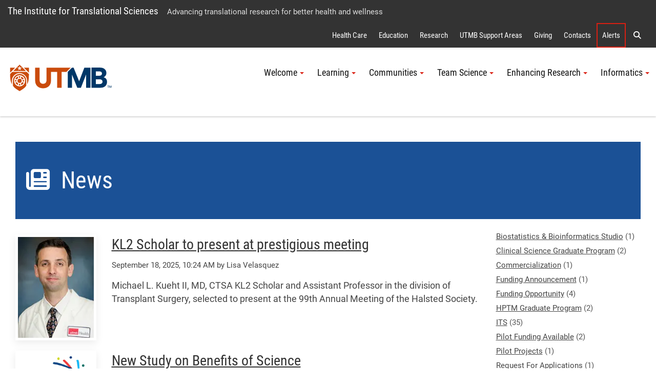

--- FILE ---
content_type: text/html; charset=utf-8
request_url: https://www.utmb.edu/its/welcome/news
body_size: 115075
content:
 <!DOCTYPE html> <!--[if lt IE 9]><html class="no-js lt-ie9 utmb-old-ie" lang="en"><![endif]--> <!--[if IE 9]><html class="no-js ie9 utmb-ie-9" lang="en"><![endif]--> <!--[if (gt IE 9)|!(IE)]><!--> <html class="no-js utmb-modern-web" lang="en"> <!--<![endif]--> <head> <meta charset="utf-8" /> <meta http-equiv="X-UA-Compatible" content="IE=edge,chrome=1" /> <link rel="dns-prefetch" href="//utmb-cdn.azureedge.net" /> <title>
	News
</title> <link rel="shortcut icon" href="https://utmb-cdn.azureedge.net/web/favicon/favicon.ico" /> <link rel="apple-touch-icon" sizes="180x180" href="https://utmb-cdn.azureedge.net/web/favicon/apple-touch-icon.png" /> <link rel="apple-touch-icon" sizes="32x32" href="https://utmb-cdn.azureedge.net/web/favicon/favicon-32x32.png" /> <link rel="apple-touch-icon" sizes="16x16" href="https://utmb-cdn.azureedge.net/web/favicon/favicon-16x16.png" /> <meta name="HandheldFriendly" content="True" /> <meta name="MobileOptimized" content="320" /> <meta name="viewport" content="width=320, initial-scale=1, minimum-scale=1" /> <meta name="author" content="The Institute for Translational Sciences [syrojahn@utmb.edu]"> <!-- FB Verfication: utmb.edu --> <meta name="facebook-domain-verification" content="sik7cfhd86nli8dphmdkzk3vwmo85j" />  <!-- Preloader - *keep in master for instant availability --> <style type="text/css">
                [v-cloak] {
                    display: none;
                }

                #sfPageContainer div [controltype^="Telerik.Sitefinity.Mvc"] .rdCenter .rdTitleBar > em::after {
                    content: "MVC";
                    background-color: #105CB6;
                    color: #FFF;
                    font-size: 10px;
                    padding: 0 4px;
                    margin-left: 5px;
                }

                body.utmb-page-preloader #pagewrapper, body.utmb-page-preloader #footer {
                    opacity: 0;
                }

                body.utmb-page-preloader:before {
                    content: '';
                    background-image: url(https://utmb-cdn.azureedge.net/web/img/loadings/sfLoading.gif);
                    background-repeat: no-repeat;
                    background-position: center center;
                    display: block;
                    text-align: center;
                    position: absolute;
                    top: 0;
                    bottom: 0;
                    left: 0;
                    right: 0;
                    width: 100%;
                    height: 100%;
                }

                html.no-js body.utmb-page-preloader #pagewrapper, html.no-js body.utmb-page-preloader #footer {
                    opacity: 0;
                }

                html.no-js body.utmb-page-preloader:before {
                    content: '';
                    background-image: none;
                    display: inline;
                    text-align: inherit;
                    position: static;
                }
            </style> <!-- UTMB Bootstrap 3x --> <link rel=preload href="https://utmb-cdn.azureedge.net/web/css/bootstrap.min.css" as="style"> <link href="https://utmb-cdn.azureedge.net/web/css/bootstrap.min.css" type="text/css" rel="stylesheet" /> <link rel=preload href="https://utmb-cdn.azureedge.net/web/4.2.2/js/utmb-head.js" as="script"> <link rel=preload href="https://utmb-cdn.azureedge.net/web/4.2.2/css/utmb-sitefinity.min.css" as="style"> <link rel=preload href="https://utmb-cdn.azureedge.net/web/4.2.2/js/utmb-sitefinity.min.js" as="script"> <!-- UTMB Foundation Icons --> <link rel=preload href="https://utmb-cdn.azureedge.net/web/fonts/foundation/foundation-icons.css" as="style"> <link href="https://utmb-cdn.azureedge.net/web/fonts/foundation/foundation-icons.css" type="text/css" rel="stylesheet" /> <!-- UTMB FontAwesome v4 --> <link rel=preload href="https://utmb-cdn.azureedge.net/web/fonts/fontawesome/fontawesome.min.css" as="style"> <link href="https://utmb-cdn.azureedge.net/web/fonts/fontawesome/fontawesome.min.css" type="text/css" rel="stylesheet" /> <!-- FontAwesome Pro 6.5.1 --> <link rel=preload href="https://utmb-cdn.azureedge.net/web/fonts/fontawesome-pro-6.5.1-web/css/utmb.min.css" as="style"> <link rel="stylesheet" href="https://utmb-cdn.azureedge.net/web/fonts/fontawesome-pro-6.5.1-web/css/utmb.min.css" type="text/css"> <!-- UTMB Web 4x for Sitefinity --> <link rel="stylesheet" href="https://utmb-cdn.azureedge.net/web/4.2.2/css/utmb-sitefinity.min.css" type="text/css"> <!-- UTMB Web 4x Head Libs --> <script src="https://utmb-cdn.azureedge.net/web/4.2.2/js/utmb-head.js" type="text/javascript"></script> <style>
            body.sfPageEditor.modal-open input[type=radio],
            body.sfPageEditor.modal-open input[type=checkbox] {
                -webkit-appearance: auto !important;
            }
        </style> <style>
            .splide__arrow {
                position: absolute;
                z-index: 1;
                top: 50%;
                transform: translateY(-50%);
                border: none;
                padding: 3px;
                background: rgb(0 0 0 / 54%);
            }
        </style> <!-- Site Specific CSS --> <!--BE IXF: JavaScript begin--> <!--Access to and use of BrightEdge AutoPilot - Self Connecting Pages is governed by the
                Infrastructure Product Terms located at: www.brightedge.com/infrastructure-product-terms.
                Customer acknowledges and agrees it has read, understands and agrees to be bound by the
                Infrastructure Product Terms. --> <script src="//cdn.bc0a.com/autopilot/f00000000290195/autopilot_sdk.js"></script> <!--BE IXF: JavaScript end--> <!-- UTMB Web 4x --> <meta property="og:title" content="News" /><meta property="og:url" content="" /><meta property="og:type" content="website" /><meta property="og:site_name" content="Institute for Translational Sciences (ITS)" /><meta name="Generator" content="Sitefinity 15.3.8522.0 DX" /><link href="/Telerik.Web.UI.WebResource.axd?d=PMrIT5dOWaVYIcpFWUE4nMh1ENyvK1yHIfVFg6e3Is8Nm89_rW1xKEbK8JGoEQx_o-H-LzN_5wf42BhOEQIS7VYylIwd1vkyj0M2c9-Vlx2UpSiPJTmcAfc8BNadGTKR0&amp;t=638840874637275692&amp;compress=0&amp;_TSM_CombinedScripts_=%3b%3bTelerik.Sitefinity.Resources%2c+Version%3d15.3.8522.0%2c+Culture%3dneutral%2c+PublicKeyToken%3db28c218413bdf563%3aen%3a3768ae42-d8f5-4fb3-bab3-68e873ac101a%3a7a90d6a" type="text/css" rel="stylesheet" /></head> <body id="appBody"
      utmb-web="4x"
      utmb-web-version="4.2.2"
      
      class="utmb-page-preloader"
      rel="pg-news"
      utmb-web-asset-path="https://utmb-cdn.azureedge.net/web"
      is-dev-mode="false"
      is-internal="false"
      is-intranet="false"
      site-id="8f0bb8d7-6914-6b9b-a0c5-ff0a0070e114"
      site-root="www.utmb.edu/its"
      
      page-title="News"
      page-url="~/its/welcome/news"
      page-url-name="news"
      
      page-id="4c0ff9d8-6914-6b9b-a0c5-ff0a0070e114"
      
      page-template-title="ITS_News_Template_4x"
      
      design-mode="modern"
      theme="utmb-base"
      
      use-console-log="false"
      
      use-mobile-menu="true"
      mobile-menu-theme="mobi-main"
      use-explore-menu="true"
      explore-menu-theme="exp-hide"
      explore-menu-source="Institutional"
      use-navigate-menu="true"
      navigate-menu-theme="nav-main"
      use-navigate-menu-sitefinity-api="false"
      navigate-menu-use-accordion="true"
      navigate-menu-levels="4"
      use-search-menu="true"
      search-menu-theme="search-main"
      search-site-url="null"
      use-breadcrumbs="false"
      use-footer="true"
      use-footer-sitefinity-login="true"
      use-prod-login-urls="true"
      
      use-utmb-analytics="true"
      use-utmb-alert-system="false"
      utmb-alert-system-uri="/api/UtmbAlerts/Get"
      ><form method="post" action="./news" id="aspnetForm">
<div class="aspNetHidden">
<input type="hidden" name="ctl05_TSM" id="ctl05_TSM" value="" />
<input type="hidden" name="ctl06_TSSM" id="ctl06_TSSM" value="" />
<input type="hidden" name="__EVENTTARGET" id="__EVENTTARGET" value="" />
<input type="hidden" name="__EVENTARGUMENT" id="__EVENTARGUMENT" value="" />
<input type="hidden" name="__VIEWSTATE" id="__VIEWSTATE" value="I0MnaQVQ6rFgZH5VPeHNHZfA2kvxLglo487nnEHegC7teTptWTA4+7CovxUVGdAb6hbQ3jSUypK6SpmW13Omd/dlhr/98W03JeQDBBQd+1c=" />
</div>

<script type="text/javascript">
//<![CDATA[
var theForm = document.forms['aspnetForm'];
if (!theForm) {
    theForm = document.aspnetForm;
}
function __doPostBack(eventTarget, eventArgument) {
    if (!theForm.onsubmit || (theForm.onsubmit() != false)) {
        theForm.__EVENTTARGET.value = eventTarget;
        theForm.__EVENTARGUMENT.value = eventArgument;
        theForm.submit();
    }
}
//]]>
</script>


<script src="/WebResource.axd?d=pynGkmcFUV13He1Qd6_TZDy0WA1p3MpJgWimqy0VwAaUOgHqOZUCFyyMXRH43UsRXHohuAOihrGeD-RggwfcSQ2&amp;t=638901356248157332" type="text/javascript"></script>


<script type="text/javascript">
//<![CDATA[
var __cultureInfo = {"name":"en","numberFormat":{"CurrencyDecimalDigits":2,"CurrencyDecimalSeparator":".","IsReadOnly":true,"CurrencyGroupSizes":[3],"NumberGroupSizes":[3],"PercentGroupSizes":[3],"CurrencyGroupSeparator":",","CurrencySymbol":"$","NaNSymbol":"NaN","CurrencyNegativePattern":0,"NumberNegativePattern":1,"PercentPositivePattern":1,"PercentNegativePattern":1,"NegativeInfinitySymbol":"-∞","NegativeSign":"-","NumberDecimalDigits":2,"NumberDecimalSeparator":".","NumberGroupSeparator":",","CurrencyPositivePattern":0,"PositiveInfinitySymbol":"∞","PositiveSign":"+","PercentDecimalDigits":2,"PercentDecimalSeparator":".","PercentGroupSeparator":",","PercentSymbol":"%","PerMilleSymbol":"‰","NativeDigits":["0","1","2","3","4","5","6","7","8","9"],"DigitSubstitution":1},"dateTimeFormat":{"AMDesignator":"AM","Calendar":{"MinSupportedDateTime":"\/Date(-62135575200000)\/","MaxSupportedDateTime":"\/Date(253402300799999)\/","AlgorithmType":1,"CalendarType":1,"Eras":[1],"TwoDigitYearMax":2049,"IsReadOnly":true},"DateSeparator":"/","FirstDayOfWeek":0,"CalendarWeekRule":0,"FullDateTimePattern":"dddd, MMMM d, yyyy h:mm:ss tt","LongDatePattern":"dddd, MMMM d, yyyy","LongTimePattern":"h:mm:ss tt","MonthDayPattern":"MMMM d","PMDesignator":"PM","RFC1123Pattern":"ddd, dd MMM yyyy HH\u0027:\u0027mm\u0027:\u0027ss \u0027GMT\u0027","ShortDatePattern":"M/d/yyyy","ShortTimePattern":"h:mm tt","SortableDateTimePattern":"yyyy\u0027-\u0027MM\u0027-\u0027dd\u0027T\u0027HH\u0027:\u0027mm\u0027:\u0027ss","TimeSeparator":":","UniversalSortableDateTimePattern":"yyyy\u0027-\u0027MM\u0027-\u0027dd HH\u0027:\u0027mm\u0027:\u0027ss\u0027Z\u0027","YearMonthPattern":"MMMM yyyy","AbbreviatedDayNames":["Sun","Mon","Tue","Wed","Thu","Fri","Sat"],"ShortestDayNames":["Su","Mo","Tu","We","Th","Fr","Sa"],"DayNames":["Sunday","Monday","Tuesday","Wednesday","Thursday","Friday","Saturday"],"AbbreviatedMonthNames":["Jan","Feb","Mar","Apr","May","Jun","Jul","Aug","Sep","Oct","Nov","Dec",""],"MonthNames":["January","February","March","April","May","June","July","August","September","October","November","December",""],"IsReadOnly":true,"NativeCalendarName":"Gregorian Calendar","AbbreviatedMonthGenitiveNames":["Jan","Feb","Mar","Apr","May","Jun","Jul","Aug","Sep","Oct","Nov","Dec",""],"MonthGenitiveNames":["January","February","March","April","May","June","July","August","September","October","November","December",""]},"eras":[1,"A.D.",null,0]};//]]>
</script>

<script src="/Telerik.Web.UI.WebResource.axd?_TSM_HiddenField_=ctl05_TSM&amp;compress=0&amp;_TSM_CombinedScripts_=%3b%3bSystem.Web.Extensions%2c+Version%3d4.0.0.0%2c+Culture%3dneutral%2c+PublicKeyToken%3d31bf3856ad364e35%3aen%3aa8328cc8-0a99-4e41-8fe3-b58afac64e45%3aea597d4b%3ab25378d2" type="text/javascript"></script>
<div class="aspNetHidden">

	<input type="hidden" name="__VIEWSTATEGENERATOR" id="__VIEWSTATEGENERATOR" value="E6F371F6" />
</div><script type="text/javascript">
//<![CDATA[
Sys.WebForms.PageRequestManager._initialize('ctl00$ctl05', 'aspnetForm', [], [], [], 90, 'ctl00');
//]]>
</script>
<input type="hidden" name="ctl00$ctl05" id="ctl05" />
<script type="text/javascript">
//<![CDATA[
Sys.Application.setServerId("ctl05", "ctl00$ctl05");
Sys.Application._enableHistoryInScriptManager();
//]]>
</script>
 <!-- GA4 EDU - Google tag (gtag.js) --> <script async src="https://www.googletagmanager.com/gtag/js?id=G-TL4PD5HSE9"></script> <script>window.dataLayer = window.dataLayer || []; function gtag() { dataLayer.push(arguments); } gtag('js', new Date()); gtag('config', 'G-TL4PD5HSE9');</script> <a id="top" name="top"></a> <nav id="main-skip-links" role="region" aria-label="Skip Navigation" class="skip-links"> <div name="skip-wrap" class="skip-wrap"> <a class="hidden-skip-link sr-only sr-only-focusable" href="#main-content">Skip to main content<span aria-hidden="true">↵</span></a> <a class="hidden-skip-link sr-only sr-only-focusable" href="#navigate">Go to site menu<span aria-hidden="true">↵</span></a> <a class="hidden-skip-link sr-only sr-only-focusable" href="#footer">Jump to page footer<span aria-hidden="true">↵</span></a> </div> </nav> <script src="/ScriptResource.axd?d=6DQe8ARl7A9TiuWej5ttClG_1FDvhilCMWqIsYcD0E4p_zZ7euzDudM0_uCjoA5Zl533PoBAaxP3HGlh7ux81Dwd0uR1JWi9ZLfJGPYcIaV0vzENcKhq4sfavJFzenNDPaNd2RQcHq5wvaPf7HXi1GmNR4HakU3uumDRsrOTn6P1rfE81pPY708dje_up3_X0&amp;t=fffffffff003925f" type="text/javascript"></script><script src="/ScriptResource.axd?d=74FHISOx3fOPKwLxL0RMYn1El0YHJaMUdOXxQc6i5c27b05kS5hIp1l5moown8NXeF9_rB-mhGtEifZ8BrxlJ1p1sqVF3uNOF3it-Ht_Ak3YrMTi74v_luDjdMeCdygg94S7-SMJ_1z7jH5S1swcpmaAl0ckT9kBoONpL8Yd-gzb_k7b3GA7UcTryWd8cYuA0&amp;t=fffffffff003925f" type="text/javascript"></script> <div id="pagewrapper"> <div id="sfPageContainer"> <div id="topbarcontentcontainer"> 




    <div class="lists list-expanded item-title-hide text-center  institutional-alert-button" list-title="Global web ALERT button" utmb-4x-template="Lists.List.ExpandedList" page-url="www.utmb.edu/its/welcome/news">
    </div>




















 </div> <header id="header" role="banner"> <!-- Alerts --> <div class="header-modern"> <div id="hgroup" class="hgroup uk-sticky" data-uk-sticky="show-on-up:true"> <a class="header-site-title" href="https://www.utmb.edu/its" title="">The Institute for Translational Sciences</a> <span class="header-site-subtitle">
                                Advancing translational research for better health and wellness
                            </span> <!-- Explore Menu --> <nav id="explore" role="navigation" aria-label="Institutional Navigation"> <div id="menu-explore"> <div class="title-area"> <div class="sr-only">Explore UTMB</div> </div> <div class="menu-container"> <ul class="nav-menu"> <li data-item-id="exploreHealthCare"> <a href="https://www.utmb.edu/health" title="">Health Care</a> </li> <li data-item-id="exploreAcademics"> <a href="https://www.utmb.edu/academics" title="">Education</a> </li> <li data-item-id="exploreResearch"> <a href="https://www.utmb.edu/research" title="">Research</a> </li> <li data-item-id="exploreInstitutional"> <a href="https://www.utmb.edu/all-utmb" title="">UTMB Support Areas</a> </li> <li data-item-id="exploreGive"> <a href="https://www.utmb.edu/support" title="" class="">Giving</a> </li> <li data-item-id="exploreContacts"> <a href="https://www.utmb.edu/contact" title="" class="">Contacts</a> </li> <li data-item-id="exploreAlerts" class="utmb-alert-site"> <a href="https://www.utmb.edu/alert" title="" class="">Alerts</a> </li> <li data-item-id="exploreSearch"> <a href="#search-modal-full" title="" uk-toggle> <span aria-hidden="true" class="fa fa-search"></span> <span class="sr-only">Search</span> </a> </li> </ul> </div> </div> </nav> <!-- Search --> <div id="search-modal-full" uk-modal="" class="uk-modal-full uk-modal"> <div uk-height-viewport="" class="uk-modal-dialog uk-flex uk-flex-center uk-flex-middle" style="min-height: calc(100vh);"> <button id="btnSearchQuery" class="uk-modal-close-full" type="button" uk-close> <span class="sr-only">Close Search Screen</span> </button> <div class="uk-search uk-search-large"> <label for="SearchQuery" class="sr-only">Search</label> <input id="SearchQuery" name="SearchQuery" type="search" placeholder="Search UTMB..." autofocus="autofocus" class="uk-search-input uk-text-center"> <!-- Search Options --> <div class="search-options"> <div class="search-options-toggle"> <span id="searchOptionsList"> <label for="searchOptionsUtmb"> <input id="searchOptionsUtmb" type="radio" name="searchOptions" value="utmb" checked="checked" />
                                                            UTMB
                                                        </label> <label for="searchOptionsGoogle"> <input id="searchOptionsGoogle" type="radio" name="searchOptions" value="google" />
                                                            Google
                                                        </label> </span> </div> </div> </div> </div> </div> </div> <div id="masthead-wrapper" class="masthead-wrapper uk-sticky" data-uk-sticky> <div id="masthead" class="head"> <a id="brand" class="branding" href="https://www.utmb.edu/" title="The University of Texas Medical Branch"><span>UTMB Health</span></a> <!-- Navigate --> <style>
    @media (min-width: 992px) {
        #navigate ul#nav-site > li > .submenu.active {
            max-height: 400px;
            overflow-y: auto;
        }
        /* width */
            #navigate ul#nav-site > li > .submenu.active::-webkit-scrollbar {
                width: 10px;
            }

        /* Track */
            #navigate ul#nav-site > li > .submenu.active::-webkit-scrollbar-track {
                background: #f1f1f1;
            }

        /* Handle */
            #navigate ul#nav-site > li > .submenu.active::-webkit-scrollbar-thumb {
                background: #888;
            }

            /* Handle on hover */
                #navigate ul#nav-site > li > .submenu.active::-webkit-scrollbar-thumb:hover {
                    background: #555;
                }
    }
</style> <nav id="navigate" role="navigation" aria-label="Site Navigation"> <div class="collapse tandem-nav" id="menu-navigate"> <div class="menu-container"> <ul id="nav-site" class="nav"> <li data-item-id="navTier1_Welcome" class="has-submenu"> <a href="https://www.utmb.edu/its/welcome" class="" title="" target="_self" data-url="https://www.utmb.edu/its/welcome">Welcome</a> <div class="submenu"> <ul class="nav"> <li data-item-id="navTier2_ITSHome"> <a href="https://www.utmb.edu/its/welcome/home" class="" title="" target="_self" data-url="https://www.utmb.edu/its/welcome/home">ITS Home</a> </li> <li data-item-id="navTier2_About" class="has-submenu"> <a href="https://www.utmb.edu/its/welcome/about" class="" title="" target="_self" data-url="https://www.utmb.edu/its/welcome/about">About</a> <div class="submenu"> <ul class="nav"> <li data-item-id="navTier3_AbouttheInstitute"> <a href="https://www.utmb.edu/its/welcome/about/about-us" class="" title="" target="_self" data-url="https://www.utmb.edu/its/welcome/about/about-us">About the Institute</a> </li> <li data-item-id="navTier3_ITSLeadership"> <a href="https://www.utmb.edu/its/welcome/about/ITS-leadership" class="" title="" target="_self" data-url="https://www.utmb.edu/its/welcome/about/ITS-leadership">ITS Leadership</a> </li> <li data-item-id="navTier3_ITSFacultyMembers"> <a href="https://www.utmb.edu/its/welcome/about/its-faculty-members" class="" title="" target="_self" data-url="https://www.utmb.edu/its/welcome/about/its-faculty-members">ITS Faculty Members</a> </li> <li data-item-id="navTier3_ITSStaff"> <a href="https://www.utmb.edu/its/welcome/about/ITS-staff" class="" title="" target="_self" data-url="https://www.utmb.edu/its/welcome/about/ITS-staff">ITS Staff</a> </li> <li data-item-id="navTier3_CitingtheITSCTSASupport"> <a href="https://www.utmb.edu/its/welcome/about/citing-its-ctsa-support" class="" title="" target="_self" data-url="https://www.utmb.edu/its/welcome/about/citing-its-ctsa-support">Citing the ITS & CTSA Support</a> </li> </ul> </div> </li> <li data-item-id="navTier2_News"> <a href="https://www.utmb.edu/its/welcome/news" class="current" title="" target="_self" data-url="https://www.utmb.edu/its/welcome/news">News</a> </li> <li data-item-id="navTier2_Events"> <a href="https://www.utmb.edu/its/welcome/events" class="" title="" target="_self" data-url="https://www.utmb.edu/its/welcome/events">Events</a> </li> <li data-item-id="navTier2_PublicationsPresentations"> <a href="https://www.utmb.edu/its/welcome/publications-presentations" class="" title="" target="_self" data-url="https://www.utmb.edu/its/welcome/publications-presentations">Publications & Presentations</a> </li> <li data-item-id="navTier2_Contact"> <a href="https://www.utmb.edu/its/welcome/ContactingUs" class="" title="" target="_self" data-url="https://www.utmb.edu/its/welcome/ContactingUs">Contact</a> </li> </ul> </div> </li> <li data-item-id="navTier1_Learning" class="has-submenu"> <a href="https://www.utmb.edu/its/learning" class="" title="" target="_self" data-url="https://www.utmb.edu/its/learning">Learning</a> <div class="submenu"> <ul class="nav"> <li data-item-id="navTier2_MentoringDevelopment" class="has-submenu"> <a href="https://www.utmb.edu/its/learning/mentoring-development" class="" title="" target="_self" data-url="https://www.utmb.edu/its/learning/mentoring-development">Mentoring & Development</a> <div class="submenu"> <ul class="nav"> <li data-item-id="navTier3_KL2"> <a href="https://www.utmb.edu/its/learning/mentoring-development/kl2" class="" title="" target="_self" data-url="https://www.utmb.edu/its/learning/mentoring-development/kl2">KL2</a> </li> <li data-item-id="navTier3_TranslationalResearchScholarsProgram"> <a href="https://www.utmb.edu/its/learning/mentoring-development/translational-research-scholars-program" class="" title="" target="_self" data-url="https://www.utmb.edu/its/learning/mentoring-development/translational-research-scholars-program">Translational Research Scholars Program</a> </li> <li data-item-id="navTier3_TL1"> <a href="https://www.utmb.edu/its/learning/mentoring-development/tl1" class="" title="" target="_self" data-url="https://www.utmb.edu/its/learning/mentoring-development/tl1">TL1</a> </li> <li data-item-id="navTier3_AcademyofResearchMentors"> <a href="https://www.utmb.edu/its/learning/mentoring-development/arm-redirect" class="" title="" target="_self" data-url="https://www.utmb.edu/its/learning/mentoring-development/arm-redirect">Academy of Research Mentors</a> </li> </ul> </div> </li> <li data-item-id="navTier2_DegreesCertificates" class="has-submenu"> <a href="https://www.utmb.edu/its/learning/degrees-certificates" class="" title="" target="_self" data-url="https://www.utmb.edu/its/learning/degrees-certificates">Degrees & Certificates</a> <div class="submenu"> <ul class="nav"> <li data-item-id="navTier3_AllDegreesCertificates"> <a href="https://www.utmb.edu/its/learning/degrees-certificates/all-degrees-certificates" class="" title="" target="_self" data-url="https://www.utmb.edu/its/learning/degrees-certificates/all-degrees-certificates">All Degrees & Certificates</a> </li> <li data-item-id="navTier3_MasterofMedicalScience"> <a href="https://www.utmb.edu/its/learning/degrees-certificates/master-in-medical-science" class="" title="" target="_self" data-url="https://www.utmb.edu/its/learning/degrees-certificates/master-in-medical-science">Master of Medical Science</a> </li> <li data-item-id="navTier3_HumanPathophysiologyTranslationalMedicinePhD"> <a href="https://www.utmb.edu/its/learning/degrees-certificates/hptm/human-pathophysiology-and-translational-medicine-phd" class="" title="" target="_self" data-url="https://www.utmb.edu/its/learning/degrees-certificates/hptm/human-pathophysiology-and-translational-medicine-phd">Human Pathophysiology & Translational Medicine PhD</a> </li> <li data-item-id="navTier3_ScholarlyConcentrationinTranslationalResearch"> <a href="https://www.utmb.edu/its/learning/degrees-certificates/scholarly-concentration-in-translational-research" class="" title="" target="_self" data-url="https://www.utmb.edu/its/learning/degrees-certificates/scholarly-concentration-in-translational-research">Scholarly Concentration in Translational Research </a> </li> <li data-item-id="navTier3_VaccinologyTrack"> <a href="https://www.utmb.edu/its/learning/degrees-certificates/vaccinology-track-home" class="" title="" target="_self" data-url="https://www.utmb.edu/its/learning/degrees-certificates/vaccinology-track-home">Vaccinology Track</a> </li> </ul> </div> </li> <li data-item-id="navTier2_BrainForwardECHO" class="has-submenu"> <a href="https://www.utmb.edu/its/learning/brainforward-echo" class="" title="" target="_self" data-url="https://www.utmb.edu/its/learning/brainforward-echo">BrainForward ECHO</a> <div class="submenu"> <ul class="nav"> <li data-item-id="navTier3_BrainForwardECHO"> <a href="https://www.utmb.edu/its/learning/brainforward-echo/home" class="" title="" target="_self" data-url="https://www.utmb.edu/its/learning/brainforward-echo/home">BrainForward (ECHO)</a> </li> <li data-item-id="navTier3_Register"> <a href="https://www.utmb.edu/its/learning/brainforward-echo/registration" class="" title="" target="_self" data-url="https://www.utmb.edu/its/learning/brainforward-echo/registration">Register</a> </li> <li data-item-id="navTier3_SubmitYourCase"> <a href="https://www.utmb.edu/its/learning/brainforward-echo/submit-your-case" class="" title="" target="_self" data-url="https://www.utmb.edu/its/learning/brainforward-echo/submit-your-case">Submit Your Case </a> </li> <li data-item-id="navTier3_VirtualNetworkingOpportunities"> <a href="https://www.utmb.edu/its/learning/brainforward-echo/virtual-networking-opportunities" class="" title="" target="_self" data-url="https://www.utmb.edu/its/learning/brainforward-echo/virtual-networking-opportunities">Virtual Networking Opportunities</a> </li> <li data-item-id="navTier3_Curriculum"> <a href="https://www.utmb.edu/its/learning/brainforward-echo/curriculum" class="" title="" target="_self" data-url="https://www.utmb.edu/its/learning/brainforward-echo/curriculum">Curriculum</a> </li> <li data-item-id="navTier3_MeettheTeam"> <a href="https://www.utmb.edu/its/learning/brainforward-echo/meet-the-team" class="" title="" target="_self" data-url="https://www.utmb.edu/its/learning/brainforward-echo/meet-the-team">Meet the Team</a> </li> <li data-item-id="navTier3_Resources"> <a href="https://www.utmb.edu/its/learning/brainforward-echo/resources" class="" title="" target="_self" data-url="https://www.utmb.edu/its/learning/brainforward-echo/resources">Resources</a> </li> <li data-item-id="navTier3_ViewPastSessions"> <a href="https://www.utmb.edu/its/learning/brainforward-echo/view-past-sessions" class="" title="" target="_self" data-url="https://www.utmb.edu/its/learning/brainforward-echo/view-past-sessions">View Past Sessions</a> </li> </ul> </div> </li> </ul> </div> </li> <li data-item-id="navTier1_Communities" class="has-submenu"> <a href="https://www.utmb.edu/its/communities" class="" title="" target="_self" data-url="https://www.utmb.edu/its/communities">Communities</a> <div class="submenu"> <ul class="nav"> <li data-item-id="navTier2_OurCommunities" class="has-submenu"> <a href="https://www.utmb.edu/its/communities/our-communities" class="" title="" target="_self" data-url="https://www.utmb.edu/its/communities/our-communities">Our Communities</a> <div class="submenu"> <ul class="nav"> <li data-item-id="navTier3_OurCommunityPrograms"> <a href="https://www.utmb.edu/its/communities/our-communities/our-community-programs" class="" title="" target="_self" data-url="https://www.utmb.edu/its/communities/our-communities/our-community-programs">Our Community Programs</a> </li> <li data-item-id="navTier3_REACH"> <a href="https://www.utmb.edu/its/communities/our-communities/our-communities-(reach)" class="" title="" target="_self" data-url="https://www.utmb.edu/its/communities/our-communities/our-communities-(reach)">REACH</a> </li> <li data-item-id="navTier3_GalvestonYouthRiskStudentSurvey"> <a href="https://www.utmb.edu/its/communities/our-communities/galveston-youth-risk-student-survey" class="" title="" target="_self" data-url="https://www.utmb.edu/its/communities/our-communities/galveston-youth-risk-student-survey">Galveston Youth Risk Student Survey</a> </li> </ul> </div> </li> <li data-item-id="navTier2_EducationalPrograms" class="has-submenu"> <a href="https://www.utmb.edu/its/communities/educational-programs" class="" title="" target="_self" data-url="https://www.utmb.edu/its/communities/educational-programs">Educational Programs</a> <div class="submenu"> <ul class="nav"> <li data-item-id="navTier3_BenchProgram"> <a href="https://www.utmb.edu/its/communities/educational-programs/bench-program" class="" title="" target="_self" data-url="https://www.utmb.edu/its/communities/educational-programs/bench-program">Bench Program</a> </li> <li data-item-id="navTier3_T1T4in3Minutes"> <a href="https://www.utmb.edu/its/communities/educational-programs/t1-t4-in-3-minutes" class="" title="" target="_self" data-url="https://www.utmb.edu/its/communities/educational-programs/t1-t4-in-3-minutes">T1-T4 in 3 Minutes</a> </li> </ul> </div> </li> <li data-item-id="navTier2_Events" class="has-submenu"> <a href="https://www.utmb.edu/its/communities/opportunities-to-engage" class="" title="" target="_self" data-url="https://www.utmb.edu/its/communities/opportunities-to-engage">Events</a> <div class="submenu"> <ul class="nav"> <li data-item-id="navTier3_SCICaf"> <a href="https://www.utmb.edu/its/communities/opportunities-to-engage/sci-caf&#233;" class="" title="" target="_self" data-url="https://www.utmb.edu/its/communities/opportunities-to-engage/sci-caf&#233;">SCI Café</a> </li> <li data-item-id="navTier3_CommunityScienceWorkshops"> <a href="https://www.utmb.edu/its/communities/opportunities-to-engage/community-science-workshops" class="" title="" target="_self" data-url="https://www.utmb.edu/its/communities/opportunities-to-engage/community-science-workshops">Community Science Workshops</a> </li> </ul> </div> </li> <li data-item-id="navTier2_ParticipateinResearch" class="has-submenu"> <a href="https://www.utmb.edu/its/communities/participate-research" class="" title="" target="_self" data-url="https://www.utmb.edu/its/communities/participate-research">Participate in Research</a> <div class="submenu"> <ul class="nav"> <li data-item-id="navTier3_ResearchMatch"> <a href="https://www.utmb.edu/its/communities/participate-research/participate-in-research" class="" title="" target="_self" data-url="https://www.utmb.edu/its/communities/participate-research/participate-in-research">Research Match</a> </li> <li data-item-id="navTier3_UTMBClinicalTrials"> <a href="https://www.utmb.edu/its/communities/participate-research/utmb-clinical-trials" class="" title="" target="_self" data-url="https://www.utmb.edu/its/communities/participate-research/utmb-clinical-trials">UTMB Clinical Trials</a> </li> </ul> </div> </li> </ul> </div> </li> <li data-item-id="navTier1_TeamScience" class="has-submenu"> <a href="https://www.utmb.edu/its/team-science-2" class="" title="" target="_self" data-url="https://www.utmb.edu/its/team-science-2">Team Science</a> <div class="submenu"> <ul class="nav"> <li data-item-id="navTier2_Innovations"> <a href="https://www.utmb.edu/its/team-science-2/innovations-in-team-science" class="" title="" target="_self" data-url="https://www.utmb.edu/its/team-science-2/innovations-in-team-science">Innovations</a> </li> <li data-item-id="navTier2_MultidisciplinaryTranslationalTeams" class="has-submenu"> <a href="https://www.utmb.edu/its/team-science-2/mtts" class="" title="" target="_self" data-url="https://www.utmb.edu/its/team-science-2/mtts">Multidisciplinary Translational Teams</a> <div class="submenu"> <ul class="nav"> <li data-item-id="navTier3_OurMultidisciplinaryTranslationalTeams"> <a href="https://www.utmb.edu/its/team-science-2/mtts/our-multidisciplinary-translational-teams" class="" title="" target="_self" data-url="https://www.utmb.edu/its/team-science-2/mtts/our-multidisciplinary-translational-teams">Our Multidisciplinary Translational Teams</a> </li> <li data-item-id="navTier3_BuildinganMTT"> <a href="https://www.utmb.edu/its/team-science-2/mtts/building-an-mtt2" class="" title="" target="_self" data-url="https://www.utmb.edu/its/team-science-2/mtts/building-an-mtt2">Building an MTT</a> </li> <li data-item-id="navTier3_NewTeamOrientationandOnboarding"> <a href="https://www.utmb.edu/its/team-science-2/mtts/new-team-orientation-and-onboarding" class="" title="" target="_self" data-url="https://www.utmb.edu/its/team-science-2/mtts/new-team-orientation-and-onboarding">New Team Orientation and Onboarding</a> </li> <li data-item-id="navTier3_EvaluationofTeams"> <a href="https://www.utmb.edu/its/team-science-2/mtts/evaluation-of-teams" class="" title="" target="_self" data-url="https://www.utmb.edu/its/team-science-2/mtts/evaluation-of-teams">Evaluation of Teams</a> </li> <li data-item-id="navTier3_FundingOpportunities"> <a href="https://www.utmb.edu/its/team-science-2/mtts/funding-opportunities" class="" title="" target="_self" data-url="https://www.utmb.edu/its/team-science-2/mtts/funding-opportunities">Funding Opportunities</a> </li> </ul> </div> </li> <li data-item-id="navTier2_LeadershipDevelopment" class="has-submenu"> <a href="https://www.utmb.edu/its/team-science-2/leadership-development" class="" title="" target="_self" data-url="https://www.utmb.edu/its/team-science-2/leadership-development">Leadership Development</a> <div class="submenu"> <ul class="nav"> <li data-item-id="navTier3_AboutLeadershipDevelopment"> <a href="https://www.utmb.edu/its/team-science-2/leadership-development/about-leadership-development" class="" title="" target="_self" data-url="https://www.utmb.edu/its/team-science-2/leadership-development/about-leadership-development">About Leadership Development</a> </li> <li data-item-id="navTier3_CommunityofPractice"> <a href="https://www.utmb.edu/its/team-science-2/leadership-development/community-of-practice" class="" title="" target="_self" data-url="https://www.utmb.edu/its/team-science-2/leadership-development/community-of-practice">Community of Practice</a> </li> <li data-item-id="navTier3_AssessmentCenter"> <a href="https://www.utmb.edu/its/team-science-2/leadership-development/assessment-center" class="" title="" target="_self" data-url="https://www.utmb.edu/its/team-science-2/leadership-development/assessment-center">Assessment Center</a> </li> </ul> </div> </li> <li data-item-id="navTier2_TeamMAPPS"> <a href="https://www.utmb.edu/its/team-science-2/team-mapps" class="" title="" target="_self" data-url="https://www.utmb.edu/its/team-science-2/team-mapps">Team  MAPPS</a> </li> <li data-item-id="navTier2_BuildingCommunity" class="has-submenu"> <a href="https://www.utmb.edu/its/team-science-2/building-community" class="" title="" target="_self" data-url="https://www.utmb.edu/its/team-science-2/building-community">Building Community</a> <div class="submenu"> <ul class="nav"> <li data-item-id="navTier3_TeamScienceAffinityWorkgroup"> <a href="https://www.utmb.edu/its/team-science-2/building-community/team-science-affinity-workgroup" class="" title="" target="_self" data-url="https://www.utmb.edu/its/team-science-2/building-community/team-science-affinity-workgroup">Team Science Affinity Workgroup</a> </li> </ul> </div> </li> <li data-item-id="navTier2_CitationsResources"> <a href="https://www.utmb.edu/its/team-science-2/citations-resources" class="" title="" target="_self" data-url="https://www.utmb.edu/its/team-science-2/citations-resources">Citations & Resources</a> </li> </ul> </div> </li> <li data-item-id="navTier1_EnhancingResearch" class="has-submenu"> <a href="https://www.utmb.edu/its/enhancing-research" class="" title="" target="_self" data-url="https://www.utmb.edu/its/enhancing-research">Enhancing Research</a> <div class="submenu"> <ul class="nav"> <li data-item-id="navTier2_EnhancingResearchHome"> <a href="https://www.utmb.edu/its/enhancing-research/enhancing-research-home" class="" title="" target="_self" data-url="https://www.utmb.edu/its/enhancing-research/enhancing-research-home">Enhancing Research Home</a> </li> <li data-item-id="navTier2_Research101"> <a href="https://www.utmb.edu/its/enhancing-research/research-101" class="" title="" target="_self" data-url="https://www.utmb.edu/its/enhancing-research/research-101">Research 101</a> </li> <li data-item-id="navTier2_ClinicalResearchCenter" class="has-submenu"> <a href="https://www.utmb.edu/its/enhancing-research/clinical-research-center" class="" title="" target="_self" data-url="https://www.utmb.edu/its/enhancing-research/clinical-research-center">Clinical Research Center</a> <div class="submenu"> <ul class="nav"> <li data-item-id="navTier3_AboutUs"> <a href="https://www.utmb.edu/its/enhancing-research/clinical-research-center/about-us" class="" title="" target="_self" data-url="https://www.utmb.edu/its/enhancing-research/clinical-research-center/about-us">About Us</a> </li> <li data-item-id="navTier3_Services"> <a href="https://www.utmb.edu/its/enhancing-research/clinical-research-center/services" class="" title="" target="_self" data-url="https://www.utmb.edu/its/enhancing-research/clinical-research-center/services">Services</a> </li> <li data-item-id="navTier3_HowToSubmitACRCProtocol"> <a href="https://www.utmb.edu/its/enhancing-research/clinical-research-center/how-to-submit-a-crc-protocol" class="" title="" target="_self" data-url="https://www.utmb.edu/its/enhancing-research/clinical-research-center/how-to-submit-a-crc-protocol">How To Submit A CRC Protocol</a> </li> <li data-item-id="navTier3_ContactUs"> <a href="https://www.utmb.edu/its/enhancing-research/clinical-research-center/contact-us" class="" title="" target="_self" data-url="https://www.utmb.edu/its/enhancing-research/clinical-research-center/contact-us">Contact Us</a> </li> </ul> </div> </li> <li data-item-id="navTier2_ClinicalTrialsStudio" class="has-submenu"> <a href="https://www.utmb.edu/its/enhancing-research/clinical-trials-studio" class="" title="" target="_self" data-url="https://www.utmb.edu/its/enhancing-research/clinical-trials-studio">Clinical Trials Studio</a> <div class="submenu"> <ul class="nav"> <li data-item-id="navTier3_AboutUs"> <a href="https://www.utmb.edu/its/enhancing-research/clinical-trials-studio/about-us" class="" title="" target="_self" data-url="https://www.utmb.edu/its/enhancing-research/clinical-trials-studio/about-us">About Us</a> </li> <li data-item-id="navTier3_AreasofExpertise"> <a href="https://www.utmb.edu/its/enhancing-research/clinical-trials-studio/areas-of-expertise" class="" title="" target="_self" data-url="https://www.utmb.edu/its/enhancing-research/clinical-trials-studio/areas-of-expertise">Areas of Expertise</a> </li> <li data-item-id="navTier3_SubmittingaResearchProject"> <a href="https://www.utmb.edu/its/enhancing-research/clinical-trials-studio/submitting-a-research-project" class="" title="" target="_self" data-url="https://www.utmb.edu/its/enhancing-research/clinical-trials-studio/submitting-a-research-project">Submitting a Research Project</a> </li> <li data-item-id="navTier3_eLibrary"> <a href="https://www.utmb.edu/its/enhancing-research/clinical-trials-studio/resources" class="" title="" target="_self" data-url="https://www.utmb.edu/its/enhancing-research/clinical-trials-studio/resources">e-Library</a> </li> <li data-item-id="navTier3_ClinicalResearchInformation"> <a href="https://www.utmb.edu/its/enhancing-research/clinical-trials-studio/clinical-research-information" class="" title="" target="_self" data-url="https://www.utmb.edu/its/enhancing-research/clinical-trials-studio/clinical-research-information">Clinical Research Information</a> </li> <li data-item-id="navTier3_AnimalResearchInformation"> <a href="https://www.utmb.edu/its/enhancing-research/clinical-trials-studio/animal-research-information" class="" title="" target="_self" data-url="https://www.utmb.edu/its/enhancing-research/clinical-trials-studio/animal-research-information">Animal Research Information</a> </li> </ul> </div> </li> <li data-item-id="navTier2_BiostatisticsBioinformaticsStudio"> <a href="https://www.utmb.edu/its/enhancing-research/biostatistics-bioinformatics-studio" class="" title="" target="_self" data-url="https://www.utmb.edu/its/enhancing-research/biostatistics-bioinformatics-studio">Biostatistics & Bioinformatics Studio</a> </li> <li data-item-id="navTier2_HubResearchCapacity" class="has-submenu"> <a href="https://www.utmb.edu/its/enhancing-research/hub-research-capacity" class="" title="" target="_self" data-url="https://www.utmb.edu/its/enhancing-research/hub-research-capacity">Hub Research Capacity</a> <div class="submenu"> <ul class="nav"> <li data-item-id="navTier3_SpecialPopulationsCoordinatingCenter"> <a href="https://www.utmb.edu/its/enhancing-research/hub-research-capacity/special-populations-coordinating-center" class="" title="" target="_self" data-url="https://www.utmb.edu/its/enhancing-research/hub-research-capacity/special-populations-coordinating-center">Special Populations Coordinating Center</a> </li> </ul> </div> </li> <li data-item-id="navTier2_NetworkCapacity" class="has-submenu"> <a href="https://www.utmb.edu/its/enhancing-research/network-capacity" class="" title="" target="_self" data-url="https://www.utmb.edu/its/enhancing-research/network-capacity">Network Capacity</a> <div class="submenu"> <ul class="nav"> <li data-item-id="navTier3_AboutNetworkCapacity"> <a href="https://www.utmb.edu/its/enhancing-research/network-capacity/about-network-capacity" class="" title="" target="_self" data-url="https://www.utmb.edu/its/enhancing-research/network-capacity/about-network-capacity">About Network Capacity</a> </li> </ul> </div> </li> <li data-item-id="navTier2_RegulatoryKnowledgeandSupport"> <a href="https://www.utmb.edu/its/enhancing-research/regulatory-knowledge-support" class="" title="" target="_self" data-url="https://www.utmb.edu/its/enhancing-research/regulatory-knowledge-support">Regulatory Knowledge and Support</a> </li> <li data-item-id="navTier2_ClinicalandTranslationalResearchPilotProgram"> <a href="https://www.utmb.edu/its/enhancing-research/clinical-and-translational-pilot-projects" class="" title="" target="_self" data-url="https://www.utmb.edu/its/enhancing-research/clinical-and-translational-pilot-projects">Clinical and Translational Research Pilot Program</a> </li> <li data-item-id="navTier2_EthicsSupport"> <a href="https://www.utmb.edu/its/enhancing-research/ethics-support" class="" title="" target="_self" data-url="https://www.utmb.edu/its/enhancing-research/ethics-support">Ethics Support</a> </li> <li data-item-id="navTier2_BiostatisticsEpidemiologyandResearchDesign"> <a href="https://www.utmb.edu/its/enhancing-research/biostatistics-epidemiology-and-research-design" class="" title="" target="_self" data-url="https://www.utmb.edu/its/enhancing-research/biostatistics-epidemiology-and-research-design">Biostatistics Epidemiology and Research Design </a> </li> <li data-item-id="navTier2_DIVALab"> <a href="https://www.utmb.edu/its/enhancing-research/diva-lab" class="" title="" target="_self" data-url="https://www.utmb.edu/its/enhancing-research/diva-lab">DIVA Lab</a> </li> </ul> </div> </li> <li data-item-id="navTier1_Informatics" class="has-submenu"> <a href="https://www.utmb.edu/its/its-informatics-service-center" class="" title="" target="_self" data-url="https://www.utmb.edu/its/its-informatics-service-center">Informatics</a> <div class="submenu"> <ul class="nav"> <li data-item-id="navTier2_AbouttheInformaticsResource"> <a href="https://www.utmb.edu/its/its-informatics-service-center/about-informatics" class="" title="" target="_self" data-url="https://www.utmb.edu/its/its-informatics-service-center/about-informatics">About the Informatics Resource</a> </li> <li data-item-id="navTier2_Bioinformatics" class="has-submenu"> <a href="https://www.utmb.edu/its/its-informatics-service-center/bioinformatics" class="" title="" target="_self" data-url="https://www.utmb.edu/its/its-informatics-service-center/bioinformatics">Bioinformatics</a> <div class="submenu"> <ul class="nav"> <li data-item-id="navTier3_BioinformaticsHome"> <a href="https://www.utmb.edu/its/its-informatics-service-center/bioinformatics/bioinformatics-home" class="" title="" target="_self" data-url="https://www.utmb.edu/its/its-informatics-service-center/bioinformatics/bioinformatics-home">Bioinformatics Home</a> </li> <li data-item-id="navTier3_Contact"> <a href="https://www.utmb.edu/its/its-informatics-service-center/bioinformatics/bionformatics-contact" class="" title="" target="_self" data-url="https://www.utmb.edu/its/its-informatics-service-center/bioinformatics/bionformatics-contact">Contact</a> </li> <li data-item-id="navTier3_ConsultingServices"> <a href="https://www.utmb.edu/its/its-informatics-service-center/bioinformatics/consulting-services" class="" title="" target="_self" data-url="https://www.utmb.edu/its/its-informatics-service-center/bioinformatics/consulting-services">Consulting Services</a> </li> <li data-item-id="navTier3_GenomeBrowser"> <a href="https://www.utmb.edu/its/its-informatics-service-center/bioinformatics/genome-browser" class="" title="" target="_self" data-url="https://www.utmb.edu/its/its-informatics-service-center/bioinformatics/genome-browser">Genome Browser</a> </li> <li data-item-id="navTier3_NextGenerationSequencing"> <a href="https://www.utmb.edu/its/its-informatics-service-center/bioinformatics/next-generation-sequencing" class="" title="" target="_self" data-url="https://www.utmb.edu/its/its-informatics-service-center/bioinformatics/next-generation-sequencing">Next Generation Sequencing </a> </li> <li data-item-id="navTier3_MicrobiomeandAnalysis"> <a href="https://www.utmb.edu/its/its-informatics-service-center/bioinformatics/utmb-crc-microbiome-bioinformatics" class="" title="" target="_self" data-url="https://www.utmb.edu/its/its-informatics-service-center/bioinformatics/utmb-crc-microbiome-bioinformatics">Microbiome and Analysis</a> </li> <li data-item-id="navTier3_AirMetagenomics"> <a href="https://www.utmb.edu/its/its-informatics-service-center/bioinformatics/air-metagenomics" class="" title="" target="_self" data-url="https://www.utmb.edu/its/its-informatics-service-center/bioinformatics/air-metagenomics">Air Metagenomics</a> </li> </ul> </div> </li> <li data-item-id="navTier2_HealthInformatics" class="has-submenu"> <a href="https://www.utmb.edu/its/its-informatics-service-center/health-informatics" class="" title="" target="_self" data-url="https://www.utmb.edu/its/its-informatics-service-center/health-informatics">Health Informatics</a> <div class="submenu"> <ul class="nav"> <li data-item-id="navTier3_HealthInformaticsHome"> <a href="https://www.utmb.edu/its/its-informatics-service-center/health-informatics/home" class="" title="" target="_self" data-url="https://www.utmb.edu/its/its-informatics-service-center/health-informatics/home">Health Informatics Home</a> </li> <li data-item-id="navTier3_Contact"> <a href="https://www.utmb.edu/its/its-informatics-service-center/health-informatics/contact" class="" title="" target="_self" data-url="https://www.utmb.edu/its/its-informatics-service-center/health-informatics/contact">Contact</a> </li> <li data-item-id="navTier3_i2b2"> <a href="https://www.utmb.edu/its/its-informatics-service-center/health-informatics/i2b2" class="" title="" target="_self" data-url="https://www.utmb.edu/its/its-informatics-service-center/health-informatics/i2b2">i2b2</a> </li> <li data-item-id="navTier3_ENACTNetwork"> <a href="https://www.utmb.edu/its/its-informatics-service-center/health-informatics/enact" class="" title="" target="_self" data-url="https://www.utmb.edu/its/its-informatics-service-center/health-informatics/enact">ENACT Network</a> </li> <li data-item-id="navTier3_OpenSpecimen"> <a href="https://www.utmb.edu/its/its-informatics-service-center/health-informatics/open-specimen" class="" title="" target="_self" data-url="https://www.utmb.edu/its/its-informatics-service-center/health-informatics/open-specimen">Open Specimen</a> </li> <li data-item-id="navTier3_REDCap" class="has-submenu"> <a href="https://www.utmb.edu/its/its-informatics-service-center/health-informatics/redcap" class="" title="" target="_self" data-url="https://www.utmb.edu/its/its-informatics-service-center/health-informatics/redcap">REDCap</a> <div class="submenu"> <ul class="nav"> <li data-item-id="navTier4_REDCapHome"> <a href="https://www.utmb.edu/its/its-informatics-service-center/health-informatics/redcap/redcap-home" class="" title="" target="_self" data-url="https://www.utmb.edu/its/its-informatics-service-center/health-informatics/redcap/redcap-home">REDCap Home</a> </li> <li data-item-id="navTier4_WhatsNewWithREDCap"> <a href="https://www.utmb.edu/its/its-informatics-service-center/health-informatics/redcap/what&#39;s-new-with-redcap" class="" title="" target="_self" data-url="https://www.utmb.edu/its/its-informatics-service-center/health-informatics/redcap/what&#39;s-new-with-redcap">What's New With REDCap</a> </li> <li data-item-id="navTier4_TrainingVideos"> <a href="https://www.utmb.edu/its/its-informatics-service-center/health-informatics/redcap/training-videos" class="" title="" target="_self" data-url="https://www.utmb.edu/its/its-informatics-service-center/health-informatics/redcap/training-videos">Training Videos</a> </li> </ul> </div> </li> <li data-item-id="navTier3_TriNetX" class="has-submenu"> <a href="https://www.utmb.edu/its/its-informatics-service-center/health-informatics/trinetx-group" class="" title="" target="_self" data-url="https://www.utmb.edu/its/its-informatics-service-center/health-informatics/trinetx-group">TriNetX</a> <div class="submenu"> <ul class="nav"> <li data-item-id="navTier4_TriNetXHome"> <a href="https://www.utmb.edu/its/its-informatics-service-center/health-informatics/trinetx-group/trinetx" class="" title="" target="_self" data-url="https://www.utmb.edu/its/its-informatics-service-center/health-informatics/trinetx-group/trinetx">TriNetX Home</a> </li> <li data-item-id="navTier4_TriNetXHighlights"> <a href="https://www.utmb.edu/its/its-informatics-service-center/health-informatics/trinetx-group/trinetx-highlights" class="" title="" target="_self" data-url="https://www.utmb.edu/its/its-informatics-service-center/health-informatics/trinetx-group/trinetx-highlights">TriNetX Highlights</a> </li> </ul> </div> </li> <li data-item-id="navTier3_N3C" class="has-submenu"> <a href="https://www.utmb.edu/its/its-informatics-service-center/health-informatics/n3c" class="" title="" target="_self" data-url="https://www.utmb.edu/its/its-informatics-service-center/health-informatics/n3c">N3C</a> <div class="submenu"> <ul class="nav"> <li data-item-id="navTier4_N3CHome"> <a href="https://www.utmb.edu/its/its-informatics-service-center/health-informatics/n3c/n3c-home" class="" title="" target="_self" data-url="https://www.utmb.edu/its/its-informatics-service-center/health-informatics/n3c/n3c-home">N3C Home</a> </li> <li data-item-id="navTier4_N3CITS"> <a href="https://www.utmb.edu/its/its-informatics-service-center/health-informatics/n3c/n3c-its" class="" title="" target="_self" data-url="https://www.utmb.edu/its/its-informatics-service-center/health-informatics/n3c/n3c-its">N3C/ITS</a> </li> </ul> </div> </li> <li data-item-id="navTier3_DataRequests"> <a href="https://www.utmb.edu/its/its-informatics-service-center/health-informatics/data-requests" class="" title="" target="_self" data-url="https://www.utmb.edu/its/its-informatics-service-center/health-informatics/data-requests">Data Requests</a> </li> </ul> </div> </li> <li data-item-id="navTier2_Resources" class="has-submenu"> <a href="https://www.utmb.edu/its/its-informatics-service-center/resources" class="" title="" target="_self" data-url="https://www.utmb.edu/its/its-informatics-service-center/resources">Resources</a> <div class="submenu"> <ul class="nav"> <li data-item-id="navTier3_NationalCenterforDatatoHealthCD2H"> <a href="https://www.utmb.edu/its/its-informatics-service-center/resources/national-center-for-data-to-health" class="" title="" target="_self" data-url="https://www.utmb.edu/its/its-informatics-service-center/resources/national-center-for-data-to-health">National Center for Data to Health (CD2H)</a> </li> <li data-item-id="navTier3_ScientificComputingResourceSCR"> <a href="https://www.utmb.edu/its/its-informatics-service-center/resources/scientific-computing-resource-(scr)" class="" title="" target="_self" data-url="https://www.utmb.edu/its/its-informatics-service-center/resources/scientific-computing-resource-(scr)">Scientific Computing Resource (SCR)</a> </li> <li data-item-id="navTier3_TACC"> <a href="https://www.utmb.edu/its/its-informatics-service-center/resources/tacc" class="" title="" target="_self" data-url="https://www.utmb.edu/its/its-informatics-service-center/resources/tacc">TACC</a> </li> <li data-item-id="navTier3_UTRC" class="has-submenu"> <a href="https://www.utmb.edu/its/its-informatics-service-center/resources/utrc" class="" title="" target="_self" data-url="https://www.utmb.edu/its/its-informatics-service-center/resources/utrc">UTRC</a> <div class="submenu"> <ul class="nav"> <li data-item-id="navTier4_UTRCHome"> <a href="https://www.utmb.edu/its/its-informatics-service-center/resources/utrc/utrc-home" class="" title="" target="_self" data-url="https://www.utmb.edu/its/its-informatics-service-center/resources/utrc/utrc-home">UTRC Home</a> </li> <li data-item-id="navTier4_UTRCMission"> <a href="https://www.utmb.edu/its/its-informatics-service-center/resources/utrc/utrc-mission" class="" title="" target="_self" data-url="https://www.utmb.edu/its/its-informatics-service-center/resources/utrc/utrc-mission">UTRC Mission</a> </li> <li data-item-id="navTier4_UTRCFAQs"> <a href="https://www.utmb.edu/its/its-informatics-service-center/resources/utrc/utrc-faqs" class="" title="" target="_self" data-url="https://www.utmb.edu/its/its-informatics-service-center/resources/utrc/utrc-faqs">UTRC FAQs</a> </li> <li data-item-id="navTier4_UTRCBrochure"> <a href="https://www.utmb.edu/its/its-informatics-service-center/resources/utrc/utrc-brochure" class="" title="" target="_self" data-url="https://www.utmb.edu/its/its-informatics-service-center/resources/utrc/utrc-brochure">UTRC Brochure</a> </li> </ul> </div> </li> </ul> </div> </li> <li data-item-id="navTier2_RequestService"> <a href="https://www.utmb.edu/its/its-informatics-service-center/request-service" class="" title="" target="_self" data-url="https://www.utmb.edu/its/its-informatics-service-center/request-service">Request Service</a> </li> </ul> </div> </li> </ul> </div> </div> </nav> <!-- MobiButton --> <div class="mobi-btn"> <a href="#mobi" title="" uk-toggle=""> <span class="bar1"></span> <span class="bar2"></span> <span class="bar3"></span> <span class="mobi-btn-text sr-only">Menu</span> </a> </div> </div> </div> </div> </header> <main id="maincontent" role="main"> <div id="atopcontent"> 
 </div> <div id="primarycontent"> <div id="featurecontent"> 
 </div> <article id="article"> <div id="main-content" name="main-content"> <div id="bodycontent"> 
<div id="Body_T17F5106E001_Col00" class="sf_colsIn container-body" data-sf-element="ContainerBody"><div class="row" data-sf-element="Row">
    <div id="Body_TECC30C74002_Col00" class="sf_colsIn col-md-12" data-sf-element="Column 1">
<div class="utmbsf-content-block" utmb-4x-template="ContentBlock.Default">
    <div class="well well-blue callout"><h1 style="margin-top:20px;color:#fff;"><span aria-hidden="true" class="fa fa-newspaper-o"></span>&nbsp;&nbsp;News
 </h1></div>
</div>


    </div>
</div><div class="row" data-sf-element="Row">
    <div id="Body_TECC30C74001_Col00" class="sf_colsIn col-md-9" data-sf-element="Column 1">

<div class="news-title-date-summary" utmb-4x-template="News.List.NewsTitleDateSummary">
    



<div class="news-list " data-model-css="" utmb-4x-template="News.List.NewsList">

        <ul class="news-items">
                <li>
                    <article class="news-item">
                        <div class="uk-grid-medium" uk-grid>
                                <div class="new-image-left uk-width-1-5">
                                    <img src='https://www.utmb.edu/images/librariesprovider85/_blog-banners/kueht.jpg?sfvrsn=3cc8655_1'
                                         alt=''
                                         title='Kueht' />
                                </div>


                            <div class="uk-width-4-5">


                                                                                                    <h3 class="news-article-title">
                                        <a href="https://www.utmb.edu/its/welcome/news/2025/09/18/kl2-scholar-to-present-at-prestigious-meeting">KL2 Scholar to present at prestigious meeting</a>
                                    </h3>
                                                                                                                                                                
                                    <p class="news-meta">
                                            <span class="news-date">September 18, 2025, </span>
                                            <span class="news-time">10:24 AM</span>
                                                                                    <span class="news-author">
                                                by
                                                Lisa Velasquez
                                            </span>
                                    </p>
                                                                    <div class="news-content">
                                            <p class="news-content-summary">Michael L. Kueht II, MD, CTSA KL2 Scholar and Assistant Professor in the division of Transplant Surgery, selected to present at the 99th Annual Meeting of the Halsted Society.</p>
                                                                            </div>
                                <div class="news-meta-footer">
                                </div>
                            </div>
                        </div>
                    </article>
                </li>
                <li>
                    <article class="news-item">
                        <div class="uk-grid-medium" uk-grid>
                                <div class="new-image-left uk-width-1-5">
                                    <img src='https://www.utmb.edu/images/librariesprovider85/_news-article-art/plos-1-logo.png?sfvrsn=1b52cf55_1'
                                         alt='PLOS-1 logo'
                                         title='PLOS-1 logo' />
                                </div>


                            <div class="uk-width-4-5">


                                                                                                    <h3 class="news-article-title">
                                        <a href="https://www.utmb.edu/its/welcome/news/2025/06/25/new-study-on-benefits-of-science">New Study on Benefits of Science</a>
                                    </h3>
                                                                                                                                                                
                                    <p class="news-meta">
                                            <span class="news-date">June 25, 2025, </span>
                                            <span class="news-time">13:19 PM</span>
                                                                                    <span class="news-author">
                                                by
                                                User Not Found
                                            </span>
                                    </p>
                                                                    <div class="news-content">
                                            <p class="news-content-summary">Relevance, usability, and sustainability are key factors</p>
                                                                            </div>
                                <div class="news-meta-footer">
                                </div>
                            </div>
                        </div>
                    </article>
                </li>
                <li>
                    <article class="news-item">
                        <div class="uk-grid-medium" uk-grid>
                                <div class="new-image-left uk-width-1-5">
                                    <img src='https://www.utmb.edu/images/librariesprovider85/t1-t4/pigs-in-a-blanket.jpg?sfvrsn=83eb1a55_1'
                                         alt=''
                                         title='Pigs in a blanket' />
                                </div>


                            <div class="uk-width-4-5">


                                                                                                    <h3 class="news-article-title">
                                        <a href="https://www.utmb.edu/its/welcome/news/2025/04/24/bite-size-science">Bite-Size Science</a>
                                    </h3>
                                                                                                                                                                
                                    <p class="news-meta">
                                            <span class="news-date">April 24, 2025, </span>
                                            <span class="news-time">14:56 PM</span>
                                                                                    <span class="news-author">
                                                by
                                                User Not Found
                                            </span>
                                    </p>
                                                                    <div class="news-content">
                                            <p class="news-content-summary">Early career researchers described their work in 3 minutes in the annual ITS T1-T4 in 3 Minutes competition</p>
                                                                            </div>
                                <div class="news-meta-footer">
                                </div>
                            </div>
                        </div>
                    </article>
                </li>
                <li>
                    <article class="news-item">
                        <div class="uk-grid-medium" uk-grid>
                                <div class="new-image-left uk-width-1-5">
                                    <img src='https://www.utmb.edu/images/librariesprovider85/_news-article-art/echo-logo-for-news-stories.jpg?sfvrsn=a0041356_3'
                                         alt=''
                                         title='ECHO logo for news stories' />
                                </div>


                            <div class="uk-width-4-5">


                                                                                                    <h3 class="news-article-title">
                                        <a href="https://www.utmb.edu/its/welcome/news/2025/04/04/new-brainforward-echo-video">New BrainForward ECHO video</a>
                                    </h3>
                                                                                                                                                                
                                    <p class="news-meta">
                                            <span class="news-date">April 4, 2025, </span>
                                            <span class="news-time">14:42 PM</span>
                                                                                    <span class="news-author">
                                                by
                                                User Not Found
                                            </span>
                                    </p>
                                                                    <div class="news-content">
                                            <p class="news-content-summary">Opioid use from 5,000 years ago to modern management methods</p>
                                                                            </div>
                                <div class="news-meta-footer">
                                </div>
                            </div>
                        </div>
                    </article>
                </li>
                <li>
                    <article class="news-item">
                        <div class="uk-grid-medium" uk-grid>
                                <div class="new-image-left uk-width-1-5">
                                    <img src='https://www.utmb.edu/images/librariesprovider85/_news-article-art/utmb_spotlight_dde9d79758.png?sfvrsn=11fe3455_1'
                                         alt=''
                                         title='UTMB_spotlight_dde9d79758' />
                                </div>


                            <div class="uk-width-4-5">


                                                                                                    <h3 class="news-article-title">
                                        <a href="https://www.utmb.edu/its/welcome/news/2025/04/03/spotlight-on-its">Spotlight on ITS</a>
                                    </h3>
                                                                                                                                                                
                                    <p class="news-meta">
                                            <span class="news-date">April 3, 2025, </span>
                                            <span class="news-time">16:12 PM</span>
                                                                                    <span class="news-author">
                                                by
                                                User Not Found
                                            </span>
                                    </p>
                                                                    <div class="news-content">
                                            <p class="news-content-summary">Alliance science is a unique strength for UTMB's leading translational science institute</p>
                                                                            </div>
                                <div class="news-meta-footer">
                                </div>
                            </div>
                        </div>
                    </article>
                </li>
                <li>
                    <article class="news-item">
                        <div class="uk-grid-medium" uk-grid>
                                <div class="new-image-left uk-width-1-5">
                                    <img src='https://www.utmb.edu/images/librariesprovider85/_news-article-art/echo-logo-for-news-stories.jpg?sfvrsn=a0041356_3'
                                         alt=''
                                         title='ECHO logo for news stories' />
                                </div>


                            <div class="uk-width-4-5">


                                                                                                    <h3 class="news-article-title">
                                        <a href="https://www.utmb.edu/its/welcome/news/2025/02/06/new-brainforward-echo-session">New BrainForward ECHO video</a>
                                    </h3>
                                                                                                                                                                
                                    <p class="news-meta">
                                            <span class="news-date">February 6, 2025, </span>
                                            <span class="news-time">15:12 PM</span>
                                                                                    <span class="news-author">
                                                by
                                                User Not Found
                                            </span>
                                    </p>
                                                                    <div class="news-content">
                                            <p class="news-content-summary">Expert advice on reducing stigma associated with substance use disorder</p>
                                                                            </div>
                                <div class="news-meta-footer">
                                </div>
                            </div>
                        </div>
                    </article>
                </li>
                <li>
                    <article class="news-item">
                        <div class="uk-grid-medium" uk-grid>
                                <div class="new-image-left uk-width-1-5">
                                    <img src='https://www.utmb.edu/images/librariesprovider85/_news-article-art/image-of-suresh-bhavnani-with-his-utmb-title.png?sfvrsn=b7155955_1'
                                         alt=''
                                         title='Image of Suresh Bhavnani with his UTMB title' />
                                </div>


                            <div class="uk-width-4-5">


                                                                                                    <h3 class="news-article-title">
                                        <a href="https://www.utmb.edu/its/welcome/news/2025/02/06/its-faculty-member-named-2025-presidential-leadership-scholar">Bhavnani named Presidential Leadership Scholar</a>
                                    </h3>
                                                                                                                                                                
                                    <p class="news-meta">
                                            <span class="news-date">February 6, 2025, </span>
                                            <span class="news-time">14:52 PM</span>
                                                                                    <span class="news-author">
                                                by
                                                User Not Found
                                            </span>
                                    </p>
                                                                    <div class="news-content">
                                            <p class="news-content-summary">ITS faculty member among the 57 new scholars who will learn leadership principles from past presidents</p>
                                                                            </div>
                                <div class="news-meta-footer">
                                </div>
                            </div>
                        </div>
                    </article>
                </li>
                <li>
                    <article class="news-item">
                        <div class="uk-grid-medium" uk-grid>
                                <div class="new-image-left uk-width-1-5">
                                    <img src='https://www.utmb.edu/images/librariesprovider85/_news-article-art/echo-logo-for-news-stories.jpg?sfvrsn=a0041356_3'
                                         alt=''
                                         title='ECHO logo for news stories' />
                                </div>


                            <div class="uk-width-4-5">


                                                                                                    <h3 class="news-article-title">
                                        <a href="https://www.utmb.edu/its/welcome/news/2024/10/24/new-brainforward-echo-session">New BrainForward ECHO session</a>
                                    </h3>
                                                                                                                                                                
                                    <p class="news-meta">
                                            <span class="news-date">October 24, 2024, </span>
                                            <span class="news-time">15:46 PM</span>
                                                                                    <span class="news-author">
                                                by
                                                User Not Found
                                            </span>
                                    </p>
                                                                    <div class="news-content">
                                            <p class="news-content-summary">Expert advice on using the Brief Negotiated Interview for individuals with substance use disorders</p>
                                                                            </div>
                                <div class="news-meta-footer">
                                </div>
                            </div>
                        </div>
                    </article>
                </li>
                <li>
                    <article class="news-item">
                        <div class="uk-grid-medium" uk-grid>
                                <div class="new-image-left uk-width-1-5">
                                    <img src='https://www.utmb.edu/images/librariesprovider85/_news-article-art/redcapcon1_newscrop.jpg?sfvrsn=47edae56_3'
                                         alt=''
                                         title='Miranda Mokarzel and Jeffrey Beller at REDCapCon 2024' />
                                </div>


                            <div class="uk-width-4-5">


                                                                                                    <h3 class="news-article-title">
                                        <a href="https://www.utmb.edu/its/welcome/news/2024/09/26/its-at-redcap-con-2024">ITS at REDCap Con 2024</a>
                                    </h3>
                                                                                                                                                                
                                    <p class="news-meta">
                                            <span class="news-date">September 26, 2024, </span>
                                            <span class="news-time">10:03 AM</span>
                                                                                    <span class="news-author">
                                                by
                                                Miranda Mokarzel
                                            </span>
                                    </p>
                                                                    <div class="news-content">
                                            <p class="news-content-summary">Keeping UTMB at the forefront of research data management</p>
                                                                            </div>
                                <div class="news-meta-footer">
                                </div>
                            </div>
                        </div>
                    </article>
                </li>
                <li>
                    <article class="news-item">
                        <div class="uk-grid-medium" uk-grid>
                                <div class="new-image-left uk-width-1-5">
                                    <img src='https://www.utmb.edu/images/librariesprovider85/_news-article-art/vicki-mcnamara-its-research-regulatory-specialist-explains-the-consent-process-to-harrde-participants.jpg?sfvrsn=e5bba856_1'
                                         alt=''
                                         title='Vicki McNamara, ITS Research Regulatory Specialist, explains the consent process to HARRDE participants.' />
                                </div>


                            <div class="uk-width-4-5">


                                                                                                    <h3 class="news-article-title">
                                        <a href="https://www.utmb.edu/its/welcome/news/2024/09/23/health-in-the-aftermath">Health in the Aftermath</a>
                                    </h3>
                                                                                                                                                                
                                    <p class="news-meta">
                                            <span class="news-date">September 23, 2024, </span>
                                            <span class="news-time">14:52 PM</span>
                                                                                    <span class="news-author">
                                                by
                                                User Not Found
                                            </span>
                                    </p>
                                                                    <div class="news-content">
                                            <p class="news-content-summary">ITS researchers focus on community needs after natural and manmade disasters</p>
                                                                            </div>
                                <div class="news-meta-footer">
                                </div>
                            </div>
                        </div>
                    </article>
                </li>
                <li>
                    <article class="news-item">
                        <div class="uk-grid-medium" uk-grid>
                                <div class="new-image-left uk-width-1-5">
                                    <img src='https://www.utmb.edu/images/librariesprovider85/_news-article-art/ggctsa-promo-video-thumbnail.png?sfvrsn=f064d456_1'
                                         alt=''
                                         title='GGCTSA Promo Video thumbnail' />
                                </div>


                            <div class="uk-width-4-5">


                                                                                                    <h3 class="news-article-title">
                                        <a href="https://www.utmb.edu/its/welcome/news/2024/09/18/video--translational-science-alliance">Video: Translational Science Alliance</a>
                                    </h3>
                                                                                                                                                                
                                    <p class="news-meta">
                                            <span class="news-date">September 18, 2024, </span>
                                            <span class="news-time">10:56 AM</span>
                                                                                    <span class="news-author">
                                                by
                                                User Not Found
                                            </span>
                                    </p>
                                                                    <div class="news-content">
                                            <p class="news-content-summary">The  partnership aims to improve the Houston-Galveston biomedical ecosystem</p>
                                                                            </div>
                                <div class="news-meta-footer">
                                </div>
                            </div>
                        </div>
                    </article>
                </li>
                <li>
                    <article class="news-item">
                        <div class="uk-grid-medium" uk-grid>
                                <div class="new-image-left uk-width-1-5">
                                    <img src='https://www.utmb.edu/images/librariesprovider85/_news-article-art/director-message-news-art.png?sfvrsn=6656d256_1'
                                         alt=''
                                         title='Director Message News Art' />
                                </div>


                            <div class="uk-width-4-5">


                                                                                                    <h3 class="news-article-title">
                                        <a href="https://www.utmb.edu/its/welcome/news/2024/09/11/message-from-the-director--growing-a-translational-science-alliance">Director&#39;s Message: Growing a Translational Science Alliance</a>
                                    </h3>
                                                                                                                                                                
                                    <p class="news-meta">
                                            <span class="news-date">September 11, 2024, </span>
                                            <span class="news-time">11:05 AM</span>
                                                                                    <span class="news-author">
                                                by
                                                Randy Urban
                                            </span>
                                    </p>
                                                                    <div class="news-content">
                                            <p class="news-content-summary">A Fall 2024 update from ITS Director Dr. Randy Urban</p>
                                                                            </div>
                                <div class="news-meta-footer">
                                </div>
                            </div>
                        </div>
                    </article>
                </li>
                <li>
                    <article class="news-item">
                        <div class="uk-grid-medium" uk-grid>
                                <div class="new-image-left uk-width-1-5">
                                    <img src='https://www.utmb.edu/images/librariesprovider85/_news-article-art/echo-logo-for-news-stories.jpg?sfvrsn=a0041356_3'
                                         alt=''
                                         title='ECHO logo for news stories' />
                                </div>


                            <div class="uk-width-4-5">


                                                                                                    <h3 class="news-article-title">
                                        <a href="https://www.utmb.edu/its/welcome/news/2024/09/05/new-brainforward-echo-session">New BrainForward ECHO session</a>
                                    </h3>
                                                                                                                                                                
                                    <p class="news-meta">
                                            <span class="news-date">September 5, 2024, </span>
                                            <span class="news-time">16:38 PM</span>
                                                                                    <span class="news-author">
                                                by
                                                User Not Found
                                            </span>
                                    </p>
                                                                    <div class="news-content">
                                            <p class="news-content-summary">Expert advice on analgesia and anesthesia for patients with substance abuse disorder</p>
                                                                            </div>
                                <div class="news-meta-footer">
                                </div>
                            </div>
                        </div>
                    </article>
                </li>
                <li>
                    <article class="news-item">
                        <div class="uk-grid-medium" uk-grid>
                                <div class="new-image-left uk-width-1-5">
                                    <img src='https://www.utmb.edu/images/librariesprovider85/_news-article-art/stock-photo-of-a-doctor-talking-to-a-patient.jpg?sfvrsn=5bdfc556_1'
                                         alt=''
                                         title='Stock photo of a doctor talking to a patient' />
                                </div>


                            <div class="uk-width-4-5">


                                                                                                    <h3 class="news-article-title">
                                        <a href="https://www.utmb.edu/its/welcome/news/2024/08/29/ethics-of-screening-for-obesity-in-organ-donation">Ethics of screening for obesity in organ donation</a>
                                    </h3>
                                                                                                                                                                
                                    <p class="news-meta">
                                            <span class="news-date">August 29, 2024, </span>
                                            <span class="news-time">10:53 AM</span>
                                                                                    <span class="news-author">
                                                by
                                                User Not Found
                                            </span>
                                    </p>
                                                                    <div class="news-content">
                                            <p class="news-content-summary">NIH award will support collaboration between UTMB bioethicist and Houston Methodist transplantation expert</p>
                                                                            </div>
                                <div class="news-meta-footer">
                                </div>
                            </div>
                        </div>
                    </article>
                </li>
                <li>
                    <article class="news-item">
                        <div class="uk-grid-medium" uk-grid>
                                <div class="new-image-left uk-width-1-5">
                                    <img src='https://www.utmb.edu/images/librariesprovider85/_news-article-art/digital-posters-of-congratulations-for-dr-elise-smith.jpg?sfvrsn=cb40c656_1'
                                         alt=''
                                         title='Digital posters of congratulations for Dr. Elise Smith.' />
                                </div>


                            <div class="uk-width-4-5">


                                                                                                    <h3 class="news-article-title">
                                        <a href="https://www.utmb.edu/its/welcome/news/2024/08/27/its-faculty-member-wins-mentoring-award">ITS Ethics faculty wins mentoring award</a>
                                    </h3>
                                                                                                                                                                
                                    <p class="news-meta">
                                            <span class="news-date">August 27, 2024, </span>
                                            <span class="news-time">16:05 PM</span>
                                                                                    <span class="news-author">
                                                by
                                                User Not Found
                                            </span>
                                    </p>
                                                                    <div class="news-content">
                                            <p class="news-content-summary">Inaugural Faculty Awardees to be honored on Sept 5</p>
                                                                            </div>
                                <div class="news-meta-footer">
                                </div>
                            </div>
                        </div>
                    </article>
                </li>
                <li>
                    <article class="news-item">
                        <div class="uk-grid-medium" uk-grid>
                                <div class="new-image-left uk-width-1-5">
                                    <img src='https://www.utmb.edu/images/librariesprovider85/_news-article-art/dr-sharon-croisant-and-kristin-bohn-show-the-fanny-packs-they-gave-out-at-the-august-2024-back-to-school-event.jpg?sfvrsn=c5c4cc56_6'
                                         alt=''
                                         title='Dr. Sharon Croisant and Kristin Bohn show the fanny packs they gave out at the August 2024 Back to School event.' />
                                </div>


                            <div class="uk-width-4-5">


                                                                                                    <h3 class="news-article-title">
                                        <a href="https://www.utmb.edu/its/welcome/news/2024/08/21/back-to-school-with-its">Back to School with the ITS</a>
                                    </h3>
                                                                                                                                                                
                                    <p class="news-meta">
                                            <span class="news-date">August 21, 2024, </span>
                                            <span class="news-time">12:31 PM</span>
                                                                                    <span class="news-author">
                                                by
                                                User Not Found
                                            </span>
                                    </p>
                                                                    <div class="news-content">
                                            <p class="news-content-summary">The ITS Community Engagement team helped local families get ready for the new school year</p>
                                                                            </div>
                                <div class="news-meta-footer">
                                </div>
                            </div>
                        </div>
                    </article>
                </li>
                <li>
                    <article class="news-item">
                        <div class="uk-grid-medium" uk-grid>
                                <div class="new-image-left uk-width-1-5">
                                    <img src='https://www.utmb.edu/images/librariesprovider85/_news-article-art/closeup-image-of-a-person-holding-a-tissue-chip---transparent-rectangle-with-small-red-chambers-and-lines-on-it.jpg?sfvrsn=a7a8ca56_1'
                                         alt=''
                                         title='Closeup image of a person holding a tissue chip - transparent rectangle with small red chambers and lines on it.' />
                                </div>


                            <div class="uk-width-4-5">


                                                                                                    <h3 class="news-article-title">
                                        <a href="https://www.utmb.edu/its/welcome/news/2024/08/14/video--translational-research-center-for-pregnancy-and-women&#39;s-health">New research center for women&#39;s health</a>
                                    </h3>
                                                                                                                                                                
                                    <p class="news-meta">
                                            <span class="news-date">August 14, 2024, </span>
                                            <span class="news-time">14:49 PM</span>
                                                                                    <span class="news-author">
                                                by
                                                User Not Found
                                            </span>
                                    </p>
                                                                    <div class="news-content">
                                            <p class="news-content-summary">NCATS-funded research center will use tissue chip technology to study pregnancy</p>
                                                                            </div>
                                <div class="news-meta-footer">
                                </div>
                            </div>
                        </div>
                    </article>
                </li>
                <li>
                    <article class="news-item">
                        <div class="uk-grid-medium" uk-grid>
                                <div class="new-image-left uk-width-1-5">
                                    <img src='https://www.utmb.edu/images/librariesprovider85/_news-article-art/echo-logo-for-news-stories.jpg?sfvrsn=a0041356_3'
                                         alt=''
                                         title='ECHO logo for news stories' />
                                </div>


                            <div class="uk-width-4-5">


                                                                                                    <h3 class="news-article-title">
                                        <a href="https://www.utmb.edu/its/welcome/news/2024/06/28/echo-introduction-recording">Video: BrainForward ECHO introduction</a>
                                    </h3>
                                                                                                                                                                
                                    <p class="news-meta">
                                            <span class="news-date">June 28, 2024, </span>
                                            <span class="news-time">15:53 PM</span>
                                                                                    <span class="news-author">
                                                by
                                                User Not Found
                                            </span>
                                    </p>
                                                                    <div class="news-content">
                                            <p class="news-content-summary">Online mentoring supports clinicians treating patients with mental health concerns</p>
                                                                            </div>
                                <div class="news-meta-footer">
                                </div>
                            </div>
                        </div>
                    </article>
                </li>
                <li>
                    <article class="news-item">
                        <div class="uk-grid-medium" uk-grid>
                                <div class="new-image-left uk-width-1-5">
                                    <img src='https://www.utmb.edu/images/librariesprovider85/_news-article-art/illustration-of-health-data-network-(health-symbols-inside-interconnected-nodes).png?sfvrsn=ecb99557_1'
                                         alt=''
                                         title='Illustration of health data network (health symbols inside interconnected nodes)' />
                                </div>


                            <div class="uk-width-4-5">


                                                                                                    <h3 class="news-article-title">
                                        <a href="https://www.utmb.edu/its/welcome/news/2024/05/30/trinetx-study-on-treatment-for-burns-patients">TriNetX study from ITS faculty</a>
                                    </h3>
                                                                                                                                                                
                                    <p class="news-meta">
                                            <span class="news-date">May 30, 2024, </span>
                                            <span class="news-time">09:07 AM</span>
                                                                                    <span class="news-author">
                                                by
                                                User Not Found
                                            </span>
                                    </p>
                                                                    <div class="news-content">
                                            <p class="news-content-summary">Study yields insights for alternative treatment for burn-associated hyperglycemia</p>
                                                                            </div>
                                <div class="news-meta-footer">
                                </div>
                            </div>
                        </div>
                    </article>
                </li>
                <li>
                    <article class="news-item">
                        <div class="uk-grid-medium" uk-grid>
                                <div class="new-image-left uk-width-1-5">
                                    <img src='https://www.utmb.edu/images/librariesprovider85/_news-article-art/medpage-today-logo.png?sfvrsn=ae633f56_1'
                                         alt='MedPage Today Logo'
                                         title='MedPage Today Logo' />
                                </div>


                            <div class="uk-width-4-5">


                                                                                                    <h3 class="news-article-title">
                                        <a href="https://www.utmb.edu/its/welcome/news/2024/05/20/its-in-the-news">ITS in the news</a>
                                    </h3>
                                                                                                                                                                
                                    <p class="news-meta">
                                            <span class="news-date">May 20, 2024, </span>
                                            <span class="news-time">08:51 AM</span>
                                                                                    <span class="news-author">
                                                by
                                                User Not Found
                                            </span>
                                    </p>
                                                                    <div class="news-content">
                                            <p class="news-content-summary">The ITS was cited for its TriNetX support in a MedPage Today news story on adverse pregnancy outcomes in healthcare workers.</p>
                                                                            </div>
                                <div class="news-meta-footer">
                                </div>
                            </div>
                        </div>
                    </article>
                </li>
        </ul>







<nav role="navigation"
     id="utmbsf-pagination-truncated_8134dea4-75a0-4c26-8aef-7c8ca490c373"
     utmb-pager-list-id="utmbsf-pagination-list_8134dea4-75a0-4c26-8aef-7c8ca490c373"
     utmb-pager-current="1"
     
     utmb-pager-max="3"
     utmb-pager-template="/its/welcome/news/{0}"
     class="utmbsf-pagination-truncated"
     aria-label="Pagination"
     utmb-4x-template="ContentPager.Pager">
</nav>



</div>








</div>
    </div>
    <div id="Body_TECC30C74001_Col01" class="sf_colsIn col-md-3" data-sf-element="Column 2">



<div class="categories-list hierarchical-taxonomy ">
    <ul>
            <li>
                <a href="https://www.utmb.edu/its/welcome/news/-in-category/categories/its/biostatistics-bioinformatics-studio">Biostatistics &amp; Bioinformatics Studio</a>
                    <span class="text-muted">(1)</span>
            </li>
            <li>
                <a href="https://www.utmb.edu/its/welcome/news/-in-category/categories/its/clinical-science-graduate-program">Clinical Science Graduate Program</a>
                    <span class="text-muted">(2)</span>
            </li>
            <li>
                <a href="https://www.utmb.edu/its/welcome/news/-in-category/categories/research-resources/commercialization">Commercialization</a>
                    <span class="text-muted">(1)</span>
            </li>
            <li>
                <a href="https://www.utmb.edu/its/welcome/news/-in-category/categories/research-resources/funding-announcement">Funding Announcement</a>
                    <span class="text-muted">(1)</span>
            </li>
            <li>
                <a href="https://www.utmb.edu/its/welcome/news/-in-category/categories/its/funding-opportunity">Funding Opportunity</a>
                    <span class="text-muted">(4)</span>
            </li>
            <li>
                <a href="https://www.utmb.edu/its/welcome/news/-in-category/categories/its/hptm-graduate-program">HPTM Graduate Program</a>
                    <span class="text-muted">(2)</span>
            </li>
            <li>
                <a href="https://www.utmb.edu/its/welcome/news/-in-category/categories/its">ITS</a>
                    <span class="text-muted">(35)</span>
            </li>
            <li>
                <a href="https://www.utmb.edu/its/welcome/news/-in-category/categories/its/pilot-funding-available">Pilot Funding Available</a>
                    <span class="text-muted">(2)</span>
            </li>
            <li>
                <a href="https://www.utmb.edu/its/welcome/news/-in-category/categories/its/pilot-projects">Pilot Projects</a>
                    <span class="text-muted">(1)</span>
            </li>
            <li>
                <a href="https://www.utmb.edu/its/welcome/news/-in-category/categories/its/request-for-applications">Request For Applications</a>
                    <span class="text-muted">(1)</span>
            </li>
            <li>
                <a href="https://www.utmb.edu/its/welcome/news/-in-category/categories/research">Research</a>
                    <span class="text-muted">(1)</span>
            </li>
            <li>
                <a href="https://www.utmb.edu/its/welcome/news/-in-category/categories/research-resources">Research Resources</a>
                    <span class="text-muted">(1)</span>
            </li>
            <li>
                <a href="https://www.utmb.edu/its/welcome/news/-in-category/categories/its/t1-t4">T1-T4</a>
                    <span class="text-muted">(1)</span>
            </li>
            <li>
                <a href="https://www.utmb.edu/its/welcome/news/-in-category/categories/its/technology-commercialization">Technology Commercialization</a>
                    <span class="text-muted">(1)</span>
            </li>
    </ul>
</div>



<script>
    // List
    $(document).ready(function () {
        $('.categories-list.hierarchical-taxonomy a').each(function () {
            var a_href = $(this).attr('href');
            if (a_href == $(location).attr('href')) {
                $(this).addClass("active");
            }
        });
    });
</script>
    </div>
</div>

</div> </div> </div> </article> <div id="basecontent"> 
 </div> </div> <div id="subcontent"> 
 </div> </main> </div> </div> <div id="mobi" role="navigation" aria-label="Mobile Navigation" uk-offcanvas="overlay: true; mode: slide"> <div class="uk-offcanvas-bar"> <button class="uk-offcanvas-close" type="button" uk-close> <span class="sr-only">Close Off-Canvas Mobile Menu</span> </button> <!-- MobiSearch --> <div id="mobi-search" class="menu-container"> <label for="MobiSearchQuery" class="search-label menu-title">Search</label> <div class="search-input-group"> <input id="MobiSearchQuery" name="MobiSearchQuery" type="text"> <div class="search-input-group-btn"> <button id="btnMobiSearchQuery" type="button" class="search-btn"> <span aria-hidden="true" class="fa fa-search"></span> <span class="search-btn-text sr-only">Submit Search Query</span> </button> </div> </div> <!-- Search Options --> <div class="search-options"> <div class="search-options-toggle"> <span id="mobiSearchOptionsList"> <label for="mobiSearchOptionsUtmb"> <input id="mobiSearchOptionsUtmb" type="radio" name="mobiSearchOptions" value="utmb" checked="checked" />
                                        UTMB
                                    </label> <label for="mobiSearchOptionsGoogle"> <input id="mobiSearchOptionsGoogle" type="radio" name="mobiSearchOptions" value="google" />
                                        Google
                                    </label> </span> </div> </div> </div> <!-- MobiNavigate --> <div id="mobi-navigate" class="menu-container"> <strong class="menu-title">Navigate</strong> </div> <!-- MobiExplore --> <div id="mobi-explore" class="menu-container"> <strong class="menu-title">Explore UTMB</strong> <ul class="nav-menu"> <li data-item-id="mobiExploreHealthCare"> <a href="https://www.utmb.edu/health" title="">Health Care</a> </li> <li data-item-id="mobiExploreAcademics"> <a href="https://www.utmb.edu/academics" title="">Education</a> </li> <li data-item-id="mobiExploreResearch"> <a href="https://www.utmb.edu/research" title="">Research</a> </li> <li data-item-id="mobiExploreInstitutional"> <a href="https://www.utmb.edu/all-utmb" title="">UTMB Support Areas</a> </li> <li data-item-id="mobiExploreGive"> <a href="https://www.utmb.edu/support" title="">Giving</a> </li> <li data-item-id="mobiExploreContacts"> <a href="https://www.utmb.edu/contact" title="">Contacts</a> </li> <li data-item-id="mobiExploreAlerts" class="utmb-alert-site-mobi"> <a href="https://www.utmb.edu/alert" title="">Alerts</a> </li> </ul> </div> </div> </div> <footer id="footer" role="contentinfo" class="footer footer-modern"> <div class="back-to-top-container"> <a href="#top" title="Back to top of page" class="back-to-top">Back to top <span class="caret"></span></a> </div> <div class="container utmb-marketing-brightedge"> <!--BE IXF: The following <div> block needs to be placed in the location where the link block will be displayed--> <!--BE IXF: For your websi[data-uri], the location is   --> <div class="be-ix-link-block"><!--Link Block Target Div--></div> <!--BE IXF: end --> </div> <div class="foot h-card"> <nav role="navigation" aria-label="Institutional Footer Navigation" class="footer-links"> <a href="https://www.utmb.edu" title="UTMB home" class="footer-link-utmbedu">UTMB.edu</a><a href="https://www.utmbhealth.com" title="UTMB Health patient care" class="footer-link-utmbhealthcom">UTMBHealth.com</a><a href="https://www.utmb.edu/map/" title="UTMB maps and directions" class="footer-link-maps">Maps &amp; Directions</a><a href="https://www.utmb.edu/site-policies/" title="UTMB Health privacy policy and required links" class="footer-link-policies">Privacy Policy &amp; Required Links</a> </nav> <div class="footer-copy"> <div> <span>&copy;</span> <span id="footer-copyright-date"></span><a href="https://www.utmb.edu/" title="UTMB Health, The University of Texas Medical Branch" class="p-name u-url"><span class="p-org">The University of Texas Medical Branch at Galveston</span></a>
                    &nbsp; Member,
                    <span class="p-org h-card">Texas Medical Center®</span><br> <div> <span class="utmbsf-footer-login">
                            UTMB Web:&nbsp;
                            <a href="https://www.utmb.edu/sitefinity/" title="Log into UTMB Sitefinity on www.utmb.edu">WWW Login</a> <span class="pipe">|</span> <a href="https://intranet.utmb.edu/sitefinity/" title="Log into UTMB Sitefinity on intranet.utmb.edu">Intranet Login</a> </span> </div> </div> </div> <div class="footer-logo"> <a id="brand-footer" href="https://www.utmb.edu/" title="UTMB Health, The University of Texas Medical Branch" class="branding"> <span class="">UTMB Health</span> </a> </div> </div> </footer> <!-- UTMB Bootstrap 3x --> <script src="https://utmb-cdn.azureedge.net/web/js/lib/bootstrap/bootstrap.min.js" type="text/javascript" rel="jquery-lib"></script> <!-- UTMB Web 4x for Sitefinity --> <script src="https://utmb-cdn.azureedge.net/web/4.2.2/js/utmb-sitefinity.min.js" type="text/javascript" rel="utmb-sitefinity"></script> <!-- Siteimprove Analytics --> <script async src="https://siteimproveanalytics.com/js/siteanalyze_67412.js"></script>  
 

<script type="text/javascript">
//<![CDATA[
window.__TsmHiddenField = $get('ctl05_TSM');;(function() {
                        function loadHandler() {
                            var hf = $get('ctl06_TSSM');
                            if (!hf._RSSM_init) { hf._RSSM_init = true; hf.value = ''; }
                            hf.value += ';Telerik.Sitefinity.Resources, Version=15.3.8522.0, Culture=neutral, PublicKeyToken=b28c218413bdf563:en:3768ae42-d8f5-4fb3-bab3-68e873ac101a:7a90d6a';
                            Sys.Application.remove_load(loadHandler);
                        };
                        Sys.Application.add_load(loadHandler);
                    })();//]]>
</script>
</form></body> </html>









--- FILE ---
content_type: image/svg+xml
request_url: https://utmb-cdn.azureedge.net/web/4.2.2/img/logos/UTMB-Logo.svg
body_size: 991
content:
<?xml version="1.0" encoding="UTF-8"?>
<svg id="Layer_2" xmlns="http://www.w3.org/2000/svg" version="1.1" viewBox="0 0 127.9 42.6">
  <!-- Generator: Adobe Illustrator 29.8.3, SVG Export Plug-In . SVG Version: 2.1.1 Build 3)  -->
  <defs>
    <style>
      .st0 {
        fill: #003767;
      }

      .st1 {
        fill: #ca4b0c;
      }
    </style>
  </defs>
  <path class="st0" d="M116.9,16.6c2-.7,3.7-2.8,3.7-5.4,0-3.8-2.9-6.7-7.8-6.7h-10.8v25h11.6c4.7,0,7.8-3,7.8-7.1s-2.2-5.3-4.4-5.9h0ZM107.4,9.2h4.4c2.2,0,3.3,1.1,3.3,2.7s-1.3,2.7-3.2,2.7h-4.5s0-5.4,0-5.4ZM112.3,25h-4.9v-5.9h4.9c2.2,0,3.5,1.2,3.5,2.9s-1.3,2.9-3.5,2.9h0Z"/>
  <path class="st1" d="M3.2,9.8l-2.7,2.7v.7h0v1.2c0,3.2.3,7.2,2.2,10.9v-4.5c0-5.2,4.3-9.5,9.5-9.5s9.5,4.3,9.5,9.5v4.5c2-3.7,2.2-7.7,2.2-10.9v-.2h0v-1.7l-2.7-2.7H3.2Z"/>
  <path class="st1" d="M8.9,19.2c.4-.7.9-1.3,1.7-1.7l-.6-1.9c-1.3.6-2.4,1.6-3,3,0,0,1.9.6,1.9.6Z"/>
  <path class="st1" d="M11.7,17.2h1l.6-1.9c-.4,0-.8-.1-1.1-.1s-.8,0-1.1.1l.6,1.9Z"/>
  <path class="st1" d="M16,20.9v.5l1.9.6c0-.4.1-.8.1-1.1s0-.8-.1-1.1l-1.9.6v.5Z"/>
  <path class="st1" d="M10.6,24.2c-.7-.4-1.3-.9-1.7-1.7l-1.9.6c.6,1.3,1.6,2.4,3,3l.6-1.9Z"/>
  <path class="st1" d="M13.9,17.6c.7.4,1.3.9,1.7,1.7l1.9-.6c-.6-1.3-1.6-2.4-3-3l-.6,1.9Z"/>
  <path class="st1" d="M8.5,20.9v-.5l-1.9-.6c0,.4,0,.8,0,1.1s0,.8,0,1.1l1.9-.6v-.5Z"/>
  <path class="st1" d="M12.8,24.6h-1l-.6,1.9c.4,0,.8.1,1.1.1s.8,0,1.1-.1l-.6-1.9Z"/>
  <path class="st1" d="M12.3,12.4c-4.6,0-8.3,3.7-8.3,8.3v6.4c.5.7,1.1,1.4,1.8,2.1h0c1.5,1.5,3.6,2.8,6.5,4.5h0c2.9-1.6,4.9-3,6.5-4.5h0c.7-.7,1.3-1.4,1.8-2.1v-6.4c0-4.6-3.7-8.3-8.3-8.3ZM12.3,27.8c-3.8,0-6.9-3.1-6.9-6.9s3.1-6.9,6.9-6.9,6.9,3.1,6.9,6.9-3.1,6.9-6.9,6.9Z"/>
  <path class="st1" d="M15.6,22.6c-.4.7-.9,1.3-1.7,1.7l.6,1.9c1.3-.6,2.4-1.6,3-3l-1.9-.6Z"/>
  <path class="st1" d="M16.1,4.6l-3.8-3.8-3.8,3.8-4.1,4.1h15.7l-4.1-4.1h.1ZM12.3,6.6l-1.8,1.3.7-2.1-1.8-1.3h2.2l.7-2.1.7,2.1h2.2l-1.8,1.3.7,2.1s-1.8-1.3-1.8-1.3Z"/>
  <polygon class="st1" points=".5 4.6 .5 10.9 6.8 4.6 .5 4.6"/>
  <polygon class="st1" points="17.7 4.6 24 10.9 24 4.6 17.7 4.6"/>
  <circle class="st1" cx="12.3" cy="20.9" r="2.6"/>
  <polygon class="st0" points="93.1 4.6 86.6 21.5 79.7 4.6 77.7 4.6 72.4 9.8 72.4 29.6 77.7 29.6 77.7 13.2 84.3 29.6 88.8 29.6 95.3 13 95.3 29.6 100.8 29.6 100.8 4.6 93.1 4.6"/>
  <path class="st1" d="M76,4.6h-30.1v15.5c0,3-1.7,4.5-4.3,4.5s-4.3-1.5-4.3-4.5V4.6h-5.6v16c0,6.3,4.4,9.6,9.9,9.6s9.9-3.3,9.9-9.6v-10.7h7.7v19.7h5.6V9.8h6l5.3-5.3h-.1Z"/>
  <polygon class="st0" points="121.8 27.2 122.7 27.2 122.7 29.5 123.1 29.5 123.1 27.2 124 27.2 124 26.8 121.8 26.8 121.8 27.2"/>
  <polygon class="st0" points="126.5 26.8 125.7 29 124.9 26.9 124.9 26.8 124.4 26.8 124.4 29.5 124.8 29.5 124.8 27.5 125.5 29.5 125.5 29.5 125.9 29.5 126.6 27.5 126.6 29.5 127 29.5 127 26.8 126.5 26.8"/>
</svg>